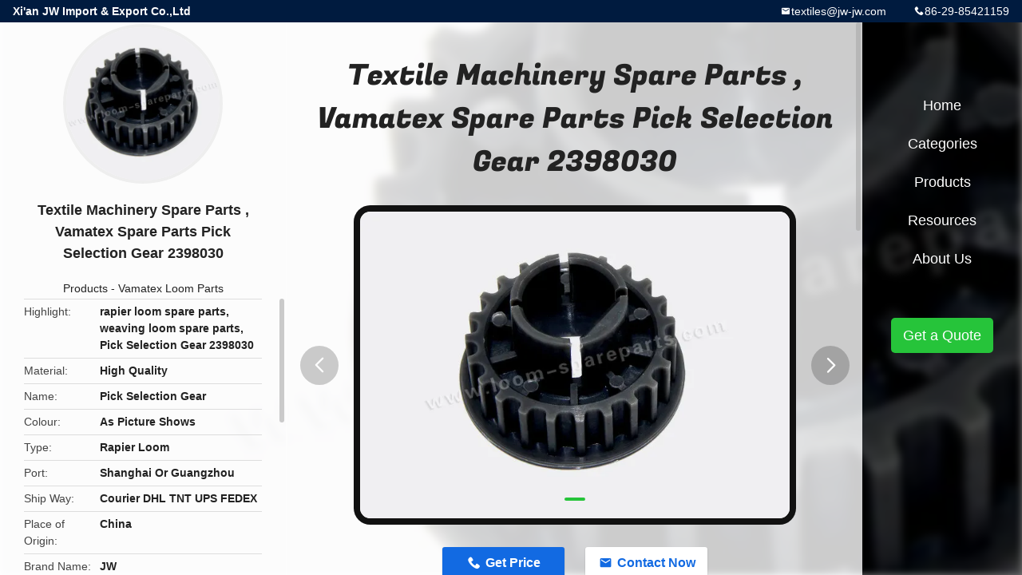

--- FILE ---
content_type: text/html
request_url: https://www.loom-spareparts.com/sale-11817957-textile-machinery-spare-parts-vamatex-spare-parts-pick-selection-gear-2398030.html
body_size: 9837
content:

<!DOCTYPE html>
<html lang="en">
<head>
	<meta charset="utf-8">
	<meta http-equiv="X-UA-Compatible" content="IE=edge">
	<meta name="viewport" content="width=device-width, initial-scale=1.0">
    <title>Textile Machinery Spare Parts , Vamatex Spare Parts Pick Selection Gear 2398030</title>
	    <meta name="keywords" content="rapier loom spare parts, weaving loom spare parts, Pick Selection Gear 2398030, Vamatex Loom Parts" />
            <meta name="description" content="High quality Textile Machinery Spare Parts , Vamatex Spare Parts Pick Selection Gear 2398030 from China, China's leading product market rapier loom spare parts product, with strict quality control weaving loom spare parts factories, producing high quality Pick Selection Gear 2398030 Products." />
    				<link rel='preload'
					  href=/photo/loom-spareparts/sitetpl/style/common.css?ver=1756457266 as='style'><link type='text/css' rel='stylesheet'
					  href=/photo/loom-spareparts/sitetpl/style/common.css?ver=1756457266 media='all'><meta property="og:title" content="Textile Machinery Spare Parts , Vamatex Spare Parts Pick Selection Gear 2398030" />
<meta property="og:description" content="High quality Textile Machinery Spare Parts , Vamatex Spare Parts Pick Selection Gear 2398030 from China, China's leading product market rapier loom spare parts product, with strict quality control weaving loom spare parts factories, producing high quality Pick Selection Gear 2398030 Products." />
<meta property="og:type" content="product" />
<meta property="og:availability" content="instock" />
<meta property="og:site_name" content="Xi&#039;an JW Import &amp; Export Co.,Ltd" />
<meta property="og:url" content="https://www.loom-spareparts.com/sale-11817957-textile-machinery-spare-parts-vamatex-spare-parts-pick-selection-gear-2398030.html" />
<meta property="og:image" content="https://www.loom-spareparts.com/photo/ps23408916-textile_machinery_spare_parts_vamatex_spare_parts_pick_selection_gear_2398030.jpg" />
<link rel="canonical" href="https://www.loom-spareparts.com/sale-11817957-textile-machinery-spare-parts-vamatex-spare-parts-pick-selection-gear-2398030.html" />
<link rel="alternate" href="https://m.loom-spareparts.com/sale-11817957-textile-machinery-spare-parts-vamatex-spare-parts-pick-selection-gear-2398030.html" media="only screen and (max-width: 640px)" />
<link rel="stylesheet" type="text/css" href="/js/guidefirstcommon.css" />
<link rel="stylesheet" type="text/css" href="/js/guidecommon_99706.css" />
<style type="text/css">
/*<![CDATA[*/
.consent__cookie {position: fixed;top: 0;left: 0;width: 100%;height: 0%;z-index: 100000;}.consent__cookie_bg {position: fixed;top: 0;left: 0;width: 100%;height: 100%;background: #000;opacity: .6;display: none }.consent__cookie_rel {position: fixed;bottom:0;left: 0;width: 100%;background: #fff;display: -webkit-box;display: -ms-flexbox;display: flex;flex-wrap: wrap;padding: 24px 80px;-webkit-box-sizing: border-box;box-sizing: border-box;-webkit-box-pack: justify;-ms-flex-pack: justify;justify-content: space-between;-webkit-transition: all ease-in-out .3s;transition: all ease-in-out .3s }.consent__close {position: absolute;top: 20px;right: 20px;cursor: pointer }.consent__close svg {fill: #777 }.consent__close:hover svg {fill: #000 }.consent__cookie_box {flex: 1;word-break: break-word;}.consent__warm {color: #777;font-size: 16px;margin-bottom: 12px;line-height: 19px }.consent__title {color: #333;font-size: 20px;font-weight: 600;margin-bottom: 12px;line-height: 23px }.consent__itxt {color: #333;font-size: 14px;margin-bottom: 12px;display: -webkit-box;display: -ms-flexbox;display: flex;-webkit-box-align: center;-ms-flex-align: center;align-items: center }.consent__itxt i {display: -webkit-inline-box;display: -ms-inline-flexbox;display: inline-flex;width: 28px;height: 28px;border-radius: 50%;background: #e0f9e9;margin-right: 8px;-webkit-box-align: center;-ms-flex-align: center;align-items: center;-webkit-box-pack: center;-ms-flex-pack: center;justify-content: center }.consent__itxt svg {fill: #3ca860 }.consent__txt {color: #a6a6a6;font-size: 14px;margin-bottom: 8px;line-height: 17px }.consent__btns {display: -webkit-box;display: -ms-flexbox;display: flex;-webkit-box-orient: vertical;-webkit-box-direction: normal;-ms-flex-direction: column;flex-direction: column;-webkit-box-pack: center;-ms-flex-pack: center;justify-content: center;flex-shrink: 0;}.consent__btn {width: 280px;height: 40px;line-height: 40px;text-align: center;background: #3ca860;color: #fff;border-radius: 4px;margin: 8px 0;-webkit-box-sizing: border-box;box-sizing: border-box;cursor: pointer;font-size:14px}.consent__btn:hover {background: #00823b }.consent__btn.empty {color: #3ca860;border: 1px solid #3ca860;background: #fff }.consent__btn.empty:hover {background: #3ca860;color: #fff }.open .consent__cookie_bg {display: block }.open .consent__cookie_rel {bottom: 0 }@media (max-width: 760px) {.consent__btns {width: 100%;align-items: center;}.consent__cookie_rel {padding: 20px 24px }}.consent__cookie.open {display: block;}.consent__cookie {display: none;}
/*]]>*/
</style>
<style type="text/css">
/*<![CDATA[*/
@media only screen and (max-width:640px){.contact_now_dialog .content-wrap .desc{background-image:url(/images/cta_images/bg_s.png) !important}}.contact_now_dialog .content-wrap .content-wrap_header .cta-close{background-image:url(/images/cta_images/sprite.png) !important}.contact_now_dialog .content-wrap .desc{background-image:url(/images/cta_images/bg_l.png) !important}.contact_now_dialog .content-wrap .cta-btn i{background-image:url(/images/cta_images/sprite.png) !important}.contact_now_dialog .content-wrap .head-tip img{content:url(/images/cta_images/cta_contact_now.png) !important}.cusim{background-image:url(/images/imicon/im.svg) !important}.cuswa{background-image:url(/images/imicon/wa.png) !important}.cusall{background-image:url(/images/imicon/allchat.svg) !important}
/*]]>*/
</style>
<script type="text/javascript" src="/js/guidefirstcommon.js"></script>
<script type="text/javascript">
/*<![CDATA[*/
window.isvideotpl = 1;window.detailurl = '/sale-11817957-textile-machinery-spare-parts-vamatex-spare-parts-pick-selection-gear-2398030.html';
var colorUrl = '';var isShowGuide = 2;var showGuideColor = 0;var im_appid = 10003;var im_msg="Good day, what product are you looking for?";

var cta_cid = 42483;var use_defaulProductInfo = 1;var cta_pid = 11817957;var test_company = 0;var webim_domain = '';var company_type = 0;var cta_equipment = 'pc'; var setcookie = 'setwebimCookie(55612,11817957,0)'; var whatsapplink = "https://wa.me/8618161805998?text=Hi%2C+I%27m+interested+in+Textile+Machinery+Spare+Parts+%2C+Vamatex+Spare+Parts+Pick+Selection+Gear+2398030."; function insertMeta(){var str = '<meta name="mobile-web-app-capable" content="yes" /><meta name="viewport" content="width=device-width, initial-scale=1.0" />';document.head.insertAdjacentHTML('beforeend',str);} var element = document.querySelector('a.footer_webim_a[href="/webim/webim_tab.html"]');if (element) {element.parentNode.removeChild(element);}

var colorUrl = '';
var aisearch = 0;
var selfUrl = '';
window.playerReportUrl='/vod/view_count/report';
var query_string = ["Products","Detail"];
var g_tp = '';
var customtplcolor = 99706;
var str_chat = 'chat';
				var str_call_now = 'call now';
var str_chat_now = 'chat now';
var str_contact1 = 'Get Best Price';var str_chat_lang='english';var str_contact2 = 'Get Price';var str_contact2 = 'Best Price';var str_contact = 'contact';
window.predomainsub = "";
/*]]>*/
</script>
</head>
<body>
<img src="/logo.gif" style="display:none" alt="logo"/>
<a style="display: none!important;" title="Xi'an JW Import & Export Co.,Ltd" class="float-inquiry" href="/contactnow.html" onclick='setinquiryCookie("{\"showproduct\":1,\"pid\":\"11817957\",\"name\":\"Textile Machinery Spare Parts , Vamatex Spare Parts Pick Selection Gear 2398030\",\"source_url\":\"\\/sale-11817957-textile-machinery-spare-parts-vamatex-spare-parts-pick-selection-gear-2398030.html\",\"picurl\":\"\\/photo\\/pd23408916-textile_machinery_spare_parts_vamatex_spare_parts_pick_selection_gear_2398030.jpg\",\"propertyDetail\":[[\"Material\",\"High quality\"],[\"Name\",\"Pick selection gear\"],[\"Colour\",\"As picture shows\"],[\"Type\",\"Rapier loom\"]],\"company_name\":null,\"picurl_c\":\"\\/photo\\/pc23408916-textile_machinery_spare_parts_vamatex_spare_parts_pick_selection_gear_2398030.jpg\",\"price\":\"Negotation according to the quantity\",\"username\":\"judy lei\",\"viewTime\":\"Last Login : 0 hours 57 minutes ago\",\"subject\":\"What is the delivery time on Textile Machinery Spare Parts , Vamatex Spare Parts Pick Selection Gear 2398030\",\"countrycode\":\"\"}");'></a>
<style type="text/css">.vr-asidebox {position: fixed; bottom: 290px; left: 16px; width: 160px; height: 90px; background: #eee; overflow: hidden; border: 4px solid rgba(4, 120, 237, 0.24); box-shadow: 0px 8px 16px rgba(0, 0, 0, 0.08); border-radius: 8px; display: none; z-index: 1000; } .vr-small {position: fixed; bottom: 290px; left: 16px; width: 72px; height: 90px; background: url(/images/ctm_icon_vr.png) no-repeat center; background-size: 69.5px; overflow: hidden; display: none; cursor: pointer; z-index: 1000; display: block; text-decoration: none; } .vr-group {position: relative; } .vr-animate {width: 160px; height: 90px; background: #eee; position: relative; } .js-marquee {/*margin-right: 0!important;*/ } .vr-link {position: absolute; top: 0; left: 0; width: 100%; height: 100%; display: none; } .vr-mask {position: absolute; top: 0px; left: 0px; width: 100%; height: 100%; display: block; background: #000; opacity: 0.4; } .vr-jump {position: absolute; top: 0px; left: 0px; width: 100%; height: 100%; display: block; background: url(/images/ctm_icon_see.png) no-repeat center center; background-size: 34px; font-size: 0; } .vr-close {position: absolute; top: 50%; right: 0px; width: 16px; height: 20px; display: block; transform: translate(0, -50%); background: rgba(255, 255, 255, 0.6); border-radius: 4px 0px 0px 4px; cursor: pointer; } .vr-close i {position: absolute; top: 0px; left: 0px; width: 100%; height: 100%; display: block; background: url(/images/ctm_icon_left.png) no-repeat center center; background-size: 16px; } .vr-group:hover .vr-link {display: block; } .vr-logo {position: absolute; top: 4px; left: 4px; width: 50px; height: 14px; background: url(/images/ctm_icon_vrshow.png) no-repeat; background-size: 48px; }
</style>

<div class="detail-wrap">
    <header class="header_detail_99705_110 clearfix">
            <span class="top-company">
                Xi'an JW Import & Export Co.,Ltd            </span>
                            <span class="top-phone iconfont icon-phone">86-29-85421159</span>
                        <a href="mailto:textiles@jw-jw.com" class="top-email iconfont icon-mail">textiles@jw-jw.com</a>
    </header>
    <div class="detail-main-wrap">
        <div class="detail_left_99705_111">
    <div class="left-top">
        <div class="img-cover">
            <img src="/photo/pc23408916-textile_machinery_spare_parts_vamatex_spare_parts_pick_selection_gear_2398030.jpg" alt="Textile Machinery Spare Parts , Vamatex Spare Parts Pick Selection Gear 2398030" />        </div>
        <h3 class="left-title">
            Textile Machinery Spare Parts , Vamatex Spare Parts Pick Selection Gear 2398030        </h3>
        <div class="left-cate">
             <a title="Products" href="/products.html">Products</a> -

            <a title="China Vamatex Loom Parts Manufacturers" href="/supplier-346829-vamatex-loom-parts">Vamatex Loom Parts</a>        </div>
    </div>
    <div class="left-bottom">
        <ul>
                                    <li>
                <div class="detail-attr">Highlight</div>
                <div class="bottom-val">
                        <h2 style='display: inline-block;font-weight: bold;font-size: 14px;'>rapier loom spare parts</h2>, <h2 style='display: inline-block;font-weight: bold;font-size: 14px;'>weaving loom spare parts</h2>, <h2 style='display: inline-block;font-weight: bold;font-size: 14px;'>Pick Selection Gear 2398030</h2>                </div>
            </li>
                                    <li>
                <div class="detail-attr">Material</div>
                <div class="bottom-val">
                    High Quality                </div>
            </li>
                        <li>
                <div class="detail-attr">Name</div>
                <div class="bottom-val">
                    Pick Selection Gear                </div>
            </li>
                        <li>
                <div class="detail-attr">Colour</div>
                <div class="bottom-val">
                    As Picture Shows                </div>
            </li>
                        <li>
                <div class="detail-attr">Type</div>
                <div class="bottom-val">
                    Rapier Loom                </div>
            </li>
                        <li>
                <div class="detail-attr">Port</div>
                <div class="bottom-val">
                    Shanghai Or Guangzhou                </div>
            </li>
                        <li>
                <div class="detail-attr">Ship Way</div>
                <div class="bottom-val">
                    Courier DHL TNT UPS FEDEX                </div>
            </li>
            
                        <li>
                <div class="detail-attr">Place of Origin</div>
                <div class="bottom-val">
                    China                </div>
            </li>
                        <li>
                <div class="detail-attr">Brand Name</div>
                <div class="bottom-val">
                    JW                </div>
            </li>
                        <li>
                <div class="detail-attr">Certification</div>
                <div class="bottom-val">
                    ISO9001                </div>
            </li>
                        <li>
                <div class="detail-attr">Model Number</div>
                <div class="bottom-val">
                    Vamtex                </div>
            </li>
                                    <li>
                <div class="detail-attr">Minimum Order Quantity</div>
                <div class="bottom-val">
                    1pcs                </div>
            </li>
                        <li>
                <div class="detail-attr">Price</div>
                <div class="bottom-val">
                    Negotation according to the quantity                </div>
            </li>
                        <li>
                <div class="detail-attr">Packaging Details</div>
                <div class="bottom-val">
                    Carton                </div>
            </li>
                        <li>
                <div class="detail-attr">Delivery Time</div>
                <div class="bottom-val">
                    3-5 work days                </div>
            </li>
                        <li>
                <div class="detail-attr">Payment Terms</div>
                <div class="bottom-val">
                    L/C, T/T, Western Union,Paypal                </div>
            </li>
                        <li>
                <div class="detail-attr">Supply Ability</div>
                <div class="bottom-val">
                    1000pcs                </div>
            </li>
                    </ul>
    </div>
</div>
<!-- detail_center_99705_112 -->
<div class="detail_center_99705_112">
    <style>
          @media (max-width: 1366px){
            .detail_center_99705_112    .overall-rating-text{
            padding: 19px 20px;
            width: 315px;
            border-radius: 8px;
            background: rgba(245, 244, 244, 1);
            display: flex;
            align-items: center;
            justify-content: space-between;
            position: relative;
            margin-right: 30px;
            flex-direction: column;
            }
          }
    </style>
    <h1>
        Textile Machinery Spare Parts , Vamatex Spare Parts Pick Selection Gear 2398030    </h1>
    <!-- 轮播 -->
    <div class="detail-slide">
        <ul class="bd">
                                        <li class="img-cover">
                    <img src="/photo/pl23408916-textile_machinery_spare_parts_vamatex_spare_parts_pick_selection_gear_2398030.jpg" alt="Textile Machinery Spare Parts , Vamatex Spare Parts Pick Selection Gear 2398030" />                </li>
                    </ul>
        <div class="hd">
            <ul>
                <li class="on"></li>
            </ul>
            <a href="javascript:;" class="iconfont icon-previous prev comm-prev">
            <i class="innerdesc">button</i>
            </a>
            <a href="javascript:;" class="iconfont icon-next next comm-next">
            <i class="innerdesc">button</i>
            </a>
        </div>
    </div>
    <!-- 按钮 -->
    <div class="btn-list">
        <a rel="nofollow" target='_blank' href="/contactnow.html"
           onclick='setinquiryCookie("{\"showproduct\":1,\"pid\":\"11817957\",\"name\":\"Textile Machinery Spare Parts , Vamatex Spare Parts Pick Selection Gear 2398030\",\"source_url\":\"\\/sale-11817957-textile-machinery-spare-parts-vamatex-spare-parts-pick-selection-gear-2398030.html\",\"picurl\":\"\\/photo\\/pd23408916-textile_machinery_spare_parts_vamatex_spare_parts_pick_selection_gear_2398030.jpg\",\"propertyDetail\":[[\"Material\",\"High quality\"],[\"Name\",\"Pick selection gear\"],[\"Colour\",\"As picture shows\"],[\"Type\",\"Rapier loom\"]],\"company_name\":null,\"picurl_c\":\"\\/photo\\/pc23408916-textile_machinery_spare_parts_vamatex_spare_parts_pick_selection_gear_2398030.jpg\",\"price\":\"Negotation according to the quantity\",\"username\":\"judy lei\",\"viewTime\":\"Last Login : 8 hours 57 minutes ago\",\"subject\":\"Please send me more information on your Textile Machinery Spare Parts , Vamatex Spare Parts Pick Selection Gear 2398030\",\"countrycode\":\"\"}");' class="iconfont icon-phone">Get Price</a>
        <a rel="nofollow" target='_blank' href="/contactnow.html"
           onclick='setinquiryCookie("{\"showproduct\":1,\"pid\":\"11817957\",\"name\":\"Textile Machinery Spare Parts , Vamatex Spare Parts Pick Selection Gear 2398030\",\"source_url\":\"\\/sale-11817957-textile-machinery-spare-parts-vamatex-spare-parts-pick-selection-gear-2398030.html\",\"picurl\":\"\\/photo\\/pd23408916-textile_machinery_spare_parts_vamatex_spare_parts_pick_selection_gear_2398030.jpg\",\"propertyDetail\":[[\"Material\",\"High quality\"],[\"Name\",\"Pick selection gear\"],[\"Colour\",\"As picture shows\"],[\"Type\",\"Rapier loom\"]],\"company_name\":null,\"picurl_c\":\"\\/photo\\/pc23408916-textile_machinery_spare_parts_vamatex_spare_parts_pick_selection_gear_2398030.jpg\",\"price\":\"Negotation according to the quantity\",\"username\":\"judy lei\",\"viewTime\":\"Last Login : 8 hours 57 minutes ago\",\"subject\":\"Please send me more information on your Textile Machinery Spare Parts , Vamatex Spare Parts Pick Selection Gear 2398030\",\"countrycode\":\"\"}");' class="iconfont icon-mail">Contact Now</a>
    </div>
    <!-- detail_center_richtext_114 -->
    <div class="detail_center_richtext_114">
        <p><br />
<strong>Machine : Rapier loom&nbsp;&nbsp;&nbsp;&nbsp;&nbsp; Type: Vamatex&nbsp;&nbsp;&nbsp;&nbsp; Part Name:&nbsp;Pick selection gear&nbsp;&nbsp; Part No:2398030</strong></p>

<p>&nbsp;</p>

<p><strong><em>JW Textiles </em></strong>offer a wide range of rapier loom spares parts for our customers. These rapier loom parts are highly praised for sturdy construction, long endurance, high strength, easy installation and widely used in Chinese and foreign imported rapier looms.</p>

<p>Our rapier spare parts include <a rel="nofollow" target="_blank" href="http://www.sinotextilemachinery.com/textile-machinery-parts/rapier-loom-spare-parts/drive-wheel.html" target="_blank">drive wheel</a>, gripper opener, guide hook, <a rel="nofollow" target="_blank" href="http://www.sinotextilemachinery.com/textile-machinery-parts/rapier-loom-spare-parts/rapier-gripper.html" target="_blank">rapier gripper</a>, rapier tapes and etc. These parts can be used on machines like Sulzer G6100G6200,G6300, Picanol GTM,GTX,Gamma, Vamatex C401,P401,P1001,Leonardo K88,Somet 92&amp;93,Thema11,Thema 11E, Nuvo Pignone, Panter etc.</p>

<p>The provided spare parts are of high quality comparable with original spares. All our spare parts are manufactured using the finest quality raw material and progressive techniques in conformance with textile industry standards. We assure customers our best price and service. The weaving loom spare parts offered by us will get through a series of tests on various parameters in order to remove any possibility of defect.</p>    </div>



            <div class="tags">
            <span>Tags:</span>
                            <h2>
                    <a title="weaving loom spare parts" href="/buy-weaving-loom-spare-parts.html">weaving loom spare parts</a>                </h2>
                            <h2>
                    <a title="vamatex spare parts" href="/buy-vamatex-spare-parts.html">vamatex spare parts</a>                </h2>
                            <h2>
                    <a title="rapier loom spare parts" href="/buy-rapier-loom-spare-parts.html">rapier loom spare parts</a>                </h2>
                                </div>
        <!-- detail_related_cases_115 -->
    <div class="detail_related_cases_115">
        <div class="wrap">
            <!-- 标题 -->
                            <div class="comm-title">
                    <div class="title-text">Related Products</div>
                    <p>

                        Our products are sold all over the world, you can rest assured.                    </p>
                </div>
                        <!-- 轮播 -->
            <div class="slide">
                <ul class="bd clearfix">
                                        <li class="clearfix">
                        <div class="bd-wrap">
                                                        <a class="img-contain " title="Motors Vamatex Leonardo Rapier Loom Spare Parts 2692646 8.5KG" href="/sale-40221993-motors-vamatex-leonardo-rapier-loom-spare-parts-2692646-8-5kg.html"><img alt="Motors Vamatex Leonardo Rapier Loom Spare Parts 2692646 8.5KG" class="lazyi" data-original="/photo/pc156606593-motors_vamatex_leonardo_rapier_loom_spare_parts_2692646_8_5kg.jpg" src="/images/load_icon.gif" /></a>                            <h2 class="case-title">
                                <a class="title-link" title="Motors Vamatex Leonardo Rapier Loom Spare Parts 2692646 8.5KG" href="/sale-40221993-motors-vamatex-leonardo-rapier-loom-spare-parts-2692646-8-5kg.html">Motors Vamatex Leonardo Rapier Loom Spare Parts 2692646 8.5KG</a>                            </h2>
                        </div>
                    </li>
                                        <li class="clearfix">
                        <div class="bd-wrap">
                                                        <a class="img-contain " title="Vamatex 9000 Plus Rapier Gripper Vamatex Rapier Loom Spare Parts" href="/sale-40233745-vamatex-9000-plus-rapier-gripper-vamatex-rapier-loom-spare-parts.html"><img alt="Vamatex 9000 Plus Rapier Gripper Vamatex Rapier Loom Spare Parts" class="lazyi" data-original="/photo/pc156658388-vamatex_9000_plus_rapier_gripper_vamatex_rapier_loom_spare_parts.jpg" src="/images/load_icon.gif" /></a>                            <h2 class="case-title">
                                <a class="title-link" title="Vamatex 9000 Plus Rapier Gripper Vamatex Rapier Loom Spare Parts" href="/sale-40233745-vamatex-9000-plus-rapier-gripper-vamatex-rapier-loom-spare-parts.html">Vamatex 9000 Plus Rapier Gripper Vamatex Rapier Loom Spare Parts</a>                            </h2>
                        </div>
                    </li>
                                        <li class="clearfix">
                        <div class="bd-wrap">
                                                        <a class="img-contain " title="Sensor Switch ROJ 50 E 26 Vamatex Rapier Looms For Part Number 862003" href="/sale-40234428-sensor-switch-roj-50-e-26-vamatex-rapier-looms-for-part-number-862003.html"><img alt="Sensor Switch ROJ 50 E 26 Vamatex Rapier Looms For Part Number 862003" class="lazyi" data-original="/photo/pc156657623-sensor_switch_roj_50_e_26_vamatex_rapier_looms_for_part_number_862003.jpg" src="/images/load_icon.gif" /></a>                            <h2 class="case-title">
                                <a class="title-link" title="Sensor Switch ROJ 50 E 26 Vamatex Rapier Looms For Part Number 862003" href="/sale-40234428-sensor-switch-roj-50-e-26-vamatex-rapier-looms-for-part-number-862003.html">Sensor Switch ROJ 50 E 26 Vamatex Rapier Looms For Part Number 862003</a>                            </h2>
                        </div>
                    </li>
                                        <li class="clearfix">
                        <div class="bd-wrap">
                                                        <a class="img-contain " title="Original Display For Vamatex Silver loom spare parts Textile Weaving Machines" href="/sale-40222782-original-display-for-vamatex-silver-loom-spare-parts-textile-weaving-machines.html"><img alt="Original Display For Vamatex Silver loom spare parts Textile Weaving Machines" class="lazyi" data-original="/photo/pc156609116-original_display_for_vamatex_silver_loom_spare_parts_textile_weaving_machines.jpg" src="/images/load_icon.gif" /></a>                            <h2 class="case-title">
                                <a class="title-link" title="Original Display For Vamatex Silver loom spare parts Textile Weaving Machines" href="/sale-40222782-original-display-for-vamatex-silver-loom-spare-parts-textile-weaving-machines.html">Original Display For Vamatex Silver loom spare parts Textile Weaving Machines</a>                            </h2>
                        </div>
                    </li>
                                        <li class="clearfix">
                        <div class="bd-wrap">
                                                        <a class="img-contain " title="Vamatex rapier Loom Parts Encoder for Vamatex P401 JW-V1777 2691602" href="/sale-40221732-vamatex-rapier-loom-parts-encoder-for-vamatex-p401-jw-v1777-2691602.html"><img alt="Vamatex rapier Loom Parts Encoder for Vamatex P401 JW-V1777 2691602" class="lazyi" data-original="/photo/pc156605859-vamatex_rapier_loom_parts_encoder_for_vamatex_p401_jw_v1777_2691602.jpg" src="/images/load_icon.gif" /></a>                            <h2 class="case-title">
                                <a class="title-link" title="Vamatex rapier Loom Parts Encoder for Vamatex P401 JW-V1777 2691602" href="/sale-40221732-vamatex-rapier-loom-parts-encoder-for-vamatex-p401-jw-v1777-2691602.html">Vamatex rapier Loom Parts Encoder for Vamatex P401 JW-V1777 2691602</a>                            </h2>
                        </div>
                    </li>
                                        <li class="clearfix">
                        <div class="bd-wrap">
                                                        <a class="img-contain " title="Gear Vamatex Loom Parts JW-V0885 2298034 Rapier Loom Spare Parts" href="/sale-40216871-gear-vamatex-loom-parts-jw-v0885-2298034-rapier-loom-spare-parts.html"><img alt="Gear Vamatex Loom Parts JW-V0885 2298034 Rapier Loom Spare Parts" class="lazyi" data-original="/photo/pc156605496-gear_vamatex_loom_parts_jw_v0885_2298034_rapier_loom_spare_parts.jpg" src="/images/load_icon.gif" /></a>                            <h2 class="case-title">
                                <a class="title-link" title="Gear Vamatex Loom Parts JW-V0885 2298034 Rapier Loom Spare Parts" href="/sale-40216871-gear-vamatex-loom-parts-jw-v0885-2298034-rapier-loom-spare-parts.html">Gear Vamatex Loom Parts JW-V0885 2298034 Rapier Loom Spare Parts</a>                            </h2>
                        </div>
                    </li>
                                    </ul>
                <div class="hd comm-hd">
                    <div class="comm-hd-btns">
                        <a href="javascript:;" class="prev comm-prev iconfont icon-previous"><span class="innerdesc">描述</span></a>
                        <a href="javascript:;" class="next comm-next iconfont icon-next"><span class="innerdesc">描述</span></a>
                    </div>
                </div>
            </div>
        </div>
    </div>
</div>
<!-- detail_right_99705_113 -->
<div class="detail_right_99705_113">
    <ul class="nav">
        <li>
            <a title="Home" href="/">Home</a>        </li>
        <li>
                            <a href="javascript:;" title="Categories">Categories</a>
                        <div class="second">
                                    <div class="list1">
                        <a title="China Weaving Loom Spare Parts Manufacturers" href="/supplier-348435-weaving-loom-spare-parts">Weaving Loom Spare Parts</a>                                            </div>
                                        <div class="list1">
                        <a title="China Sulzer Loom Spare Parts Manufacturers" href="/supplier-346827-sulzer-loom-spare-parts">Sulzer Loom Spare Parts</a>                                            </div>
                                        <div class="list1">
                        <a title="China Rapier Loom Spare Parts Manufacturers" href="/supplier-348433-rapier-loom-spare-parts">Rapier Loom Spare Parts</a>                                            </div>
                                        <div class="list1">
                        <a title="China Airjet Loom Solenoid Valve Manufacturers" href="/supplier-453708-airjet-loom-solenoid-valve">Airjet Loom Solenoid Valve</a>                                            </div>
                                        <div class="list1">
                        <a title="China Sulzer Projectile Looms Spare Parts Manufacturers" href="/supplier-365690-sulzer-projectile-looms-spare-parts">Sulzer Projectile Looms Spare Parts</a>                                            </div>
                                        <div class="list1">
                        <a title="China Air Jet Loom Spare Parts Manufacturers" href="/supplier-348434-air-jet-loom-spare-parts">Air Jet Loom Spare Parts</a>                                            </div>
                                        <div class="list1">
                        <a title="China Vamatex Loom Parts Manufacturers" href="/supplier-346829-vamatex-loom-parts">Vamatex Loom Parts</a>                                            </div>
                                        <div class="list1">
                        <a title="China Somet Loom Spare Parts Manufacturers" href="/supplier-346830-somet-loom-spare-parts">Somet Loom Spare Parts</a>                                            </div>
                                        <div class="list1">
                        <a title="China Picanol Loom Spare Parts Manufacturers" href="/supplier-346828-picanol-loom-spare-parts">Picanol Loom Spare Parts</a>                                            </div>
                                        <div class="list1">
                        <a title="China JW Loom Spare Parts Manufacturers" href="/supplier-346831-jw-loom-spare-parts">JW Loom Spare Parts</a>                                            </div>
                                        <div class="list1">
                        <a title="China Tsudakoma Spare Parts Manufacturers" href="/supplier-346832-tsudakoma-spare-parts">Tsudakoma Spare Parts</a>                                            </div>
                                        <div class="list1">
                        <a title="China Jacquard Spare Parts Manufacturers" href="/supplier-346838-jacquard-spare-parts">Jacquard Spare Parts</a>                                            </div>
                                        <div class="list1">
                        <a title="China Staubli Dobby Spare Parts Manufacturers" href="/supplier-385294-staubli-dobby-spare-parts">Staubli Dobby Spare Parts</a>                                            </div>
                                        <div class="list1">
                        <a title="China Leno Device Healds Manufacturers" href="/supplier-453707-leno-device-healds">Leno Device Healds</a>                                            </div>
                                </div>
        </li>
        <li>
                            <a title="Products" href="/products.html">Products</a>                    </li>
        <li>
                         <a href="javascript:;" title="Resources"> Resources</a>
            <div class="second">
                <a target="_self" title="Latest company news about News" href="/news.html">News</a>                            
            </div>
                    </li>
        <li>
            <a title="About Us" href="/aboutus.html">About Us</a>            <div class="second">
                <a title="About Us" href="/aboutus.html">company profile</a>                                    <a title="Factory Tour" href="/factory.html">Factory Tour</a>                               
                <a title="Quality Control" href="/quality.html">Quality Control</a>                <a title="contact" href="/contactus.html">Contact Us</a>            </div>
        </li>
            </ul>
    <div class="quote">
        <a target='_blank' title="Get a Quote" href="/contactnow.html" onclick='setinquiryCookie("{\"showproduct\":1,\"pid\":\"11817957\",\"name\":\"Textile Machinery Spare Parts , Vamatex Spare Parts Pick Selection Gear 2398030\",\"source_url\":\"\\/sale-11817957-textile-machinery-spare-parts-vamatex-spare-parts-pick-selection-gear-2398030.html\",\"picurl\":\"\\/photo\\/pd23408916-textile_machinery_spare_parts_vamatex_spare_parts_pick_selection_gear_2398030.jpg\",\"propertyDetail\":[[\"Material\",\"High quality\"],[\"Name\",\"Pick selection gear\"],[\"Colour\",\"As picture shows\"],[\"Type\",\"Rapier loom\"]],\"company_name\":null,\"picurl_c\":\"\\/photo\\/pc23408916-textile_machinery_spare_parts_vamatex_spare_parts_pick_selection_gear_2398030.jpg\",\"price\":\"Negotation according to the quantity\",\"username\":\"judy lei\",\"viewTime\":\"Last Login : 8 hours 57 minutes ago\",\"subject\":\"Please send me more information on your Textile Machinery Spare Parts , Vamatex Spare Parts Pick Selection Gear 2398030\",\"countrycode\":\"\"}");' rel="nofollow">Get a Quote</a>
    </div>
</div>    </div>
</div>
			<script type='text/javascript' src='/js/jquery.js'></script>
					  <script type='text/javascript' src='/js/common_99706.js'></script><script type="text/javascript"> (function() {var e = document.createElement('script'); e.type = 'text/javascript'; e.async = true; e.src = '/stats.js'; var s = document.getElementsByTagName('script')[0]; s.parentNode.insertBefore(e, s); })(); </script><noscript><img style="display:none" src="/stats.php" width=0 height=0 rel="nofollow"/></noscript>
<script type="text/javascript" src="/js/guidecommon.js"></script>
<script type="text/javascript" src="/js/webimV3.js"></script>
<script type="text/javascript">
/*<![CDATA[*/

									var htmlContent = `
								<div class="consent__cookie">
									<div class="consent__cookie_bg"></div>
									<div class="consent__cookie_rel">
										<div class="consent__close" onclick="allConsentNotGranted()">
											<svg t="1709102891149" class="icon" viewBox="0 0 1024 1024" version="1.1" xmlns="http://www.w3.org/2000/svg" p-id="3596" xmlns:xlink="http://www.w3.org/1999/xlink" width="32" height="32">
												<path d="M783.36 195.2L512 466.56 240.64 195.2a32 32 0 0 0-45.44 45.44L466.56 512l-271.36 271.36a32 32 0 0 0 45.44 45.44L512 557.44l271.36 271.36a32 32 0 0 0 45.44-45.44L557.44 512l271.36-271.36a32 32 0 0 0-45.44-45.44z" fill="#2C2C2C" p-id="3597"></path>
											</svg>
										</div>
										<div class="consent__cookie_box">
											<div class="consent__warm">Welcome to loom-spareparts.com</div>
											<div class="consent__title">loom-spareparts.com asks for your consent to use your personal data to:</div>
											<div class="consent__itxt"><i><svg t="1707012116255" class="icon" viewBox="0 0 1024 1024" version="1.1" xmlns="http://www.w3.org/2000/svg" p-id="11708" xmlns:xlink="http://www.w3.org/1999/xlink" width="20" height="20">
														<path d="M768 890.88H256a90.88 90.88 0 0 1-81.28-50.56 94.08 94.08 0 0 1 7.04-99.2A412.16 412.16 0 0 1 421.12 576a231.68 231.68 0 1 1 181.76 0 412.16 412.16 0 0 1 241.92 163.2 94.08 94.08 0 0 1 7.04 99.2 90.88 90.88 0 0 1-83.84 52.48zM512 631.68a344.96 344.96 0 0 0-280.96 146.56 30.08 30.08 0 0 0 0 32.64 26.88 26.88 0 0 0 24.32 16H768a26.88 26.88 0 0 0 24.32-16 30.08 30.08 0 0 0 0-32.64A344.96 344.96 0 0 0 512 631.68z m0-434.56a167.68 167.68 0 1 0 167.68 167.68A167.68 167.68 0 0 0 512 197.12z" p-id="11709"></path>
													</svg></i>Personalised advertising and content, advertising and content measurement, audience research and services development</div>
											<div class="consent__itxt"><i><svg t="1709102557526" class="icon" viewBox="0 0 1024 1024" version="1.1" xmlns="http://www.w3.org/2000/svg" p-id="2631" xmlns:xlink="http://www.w3.org/1999/xlink" width="20" height="20">
														<path d="M876.8 320H665.6c-70.4 0-128 57.6-128 128v358.4c0 70.4 57.6 128 128 128h211.2c70.4 0 128-57.6 128-128V448c0-70.4-57.6-128-128-128z m-211.2 64h211.2c32 0 64 25.6 64 64v320H608V448c0-38.4 25.6-64 57.6-64z m211.2 480H665.6c-25.6 0-44.8-12.8-57.6-38.4h320c-6.4 25.6-25.6 38.4-51.2 38.4z" p-id="2632"></path>
														<path d="M499.2 704c0-19.2-12.8-32-32-32H140.8c-19.2 0-38.4-19.2-38.4-38.4V224c0-19.2 19.2-32 38.4-32H768c19.2 0 38.4 19.2 38.4 38.4v38.4c0 19.2 12.8 32 32 32s32-12.8 32-32V224c0-51.2-44.8-96-102.4-96H140.8c-57.6 0-102.4 44.8-102.4 96v409.6c0 57.6 44.8 102.4 102.4 102.4h326.4c25.6 0 32-19.2 32-32z m0 64H326.4c-19.2 0-32 12.8-32 32s12.8 32 32 32h166.4c19.2 0 32-12.8 32-32s-12.8-32-25.6-32z" p-id="2633"></path>
													</svg></i>Store and/or access information on a device</div>
											<div class="consent__txt">Your personal data will be processed and information from your device (cookies, unique identifiers, and other device data) may be stored by, accessed by and shared with 135 TCF vendor(s) and 65 ad partner(s), or used specifically by this site or app.</div>
											<div class="consent__txt">Some vendors may process your personal data on the basis of legitimate interest, which you can object to by do not consent. Contact our platform customer service, you can also withdraw your consent.</div>


										</div>
										<div class="consent__btns">
											<span class="consent__btn" onclick="allConsentGranted()">Consent</span>
											<span class="consent__btn empty" onclick="allConsentNotGranted()">Do not consent</span>
										</div>
									</div>
								</div>
							`;
							var newElement = document.createElement('div');
							newElement.innerHTML = htmlContent;
							document.body.appendChild(newElement);
							var consent__cookie = {
								init:function(){},
								open:function(){
									document.querySelector('.consent__cookie').className = 'consent__cookie open';
									document.body.style.overflow = 'hidden';
								},
								close:function(){
									document.querySelector('.consent__cookie').className = 'consent__cookie';
									document.body.style.overflow = '';
								}
							};
		
/*]]>*/
</script>
<script type="application/ld+json">
[
    {
        "@context": "https://schema.org/",
        "@type": "Product",
        "@id": "11817957",
        "name": "Textile Machinery Spare Parts , Vamatex Spare Parts Pick Selection Gear 2398030",
        "description": "Textile Machinery Spare Parts , Vamatex Spare Parts Pick Selection Gear 2398030, Find Complete Details about Textile Machinery Spare Parts , Vamatex Spare Parts Pick Selection Gear 2398030 from Xi'an JW Import & Export Co.,Ltd Supplier or Manufacturer on loom-spareparts.com",
        "image": [
            "https://www.loom-spareparts.com/photo/pl23408916-textile_machinery_spare_parts_vamatex_spare_parts_pick_selection_gear_2398030.jpg"
        ],
        "sku": "Vamtex",
        "mpn": "11817957-00",
        "brand": {
            "@type": "Brand",
            "name": "Xi'an JW Import & Export Co.,Ltd"
        },
        "offers": {
            "@type": "Offer",
            "url": "https://www.loom-spareparts.com/sale-11817957-textile-machinery-spare-parts-vamatex-spare-parts-pick-selection-gear-2398030.html",
            "offerCount": 1,
            "availability": "https://schema.org/InStock",
            "priceCurrency": "USD",
            "price": "50.00",
            "priceValidUntil": "2026-12-05"
        },
        "review": {
            "@type": "Review",
            "author": {
                "@type": "Person",
                "name": "anonymous"
            },
            "reviewRating": {
                "@type": "Rating",
                "ratingValue": "4.6",
                "bestRating": 5
            }
        }
    },
    {
        "@context": "https://schema.org/",
        "@type": "ImageObject",
        "contentUrl": "https://www.loom-spareparts.com/photo/pl23408916-textile_machinery_spare_parts_vamatex_spare_parts_pick_selection_gear_2398030.jpg",
        "creditText": "loom-spareparts.com",
        "creator": {
            "@type": "Person",
            "name": "Xi'an JW Import & Export Co.,Ltd"
        }
    },
    {
        "@context": "https://schema.org/",
        "@type": "BreadcrumbList",
        "itemListElement": [
            {
                "@type": "ListItem",
                "position": 1,
                "name": "Products",
                "item": "https://www.loom-spareparts.com/products.html"
            },
            {
                "@type": "ListItem",
                "position": 2,
                "name": "Vamatex Loom Parts",
                "item": "https://www.loom-spareparts.com/supplier-346829-vamatex-loom-parts"
            }
        ]
    }
]
</script></body>
</html>
<!-- static:2025-12-05 22:57:16 -->
